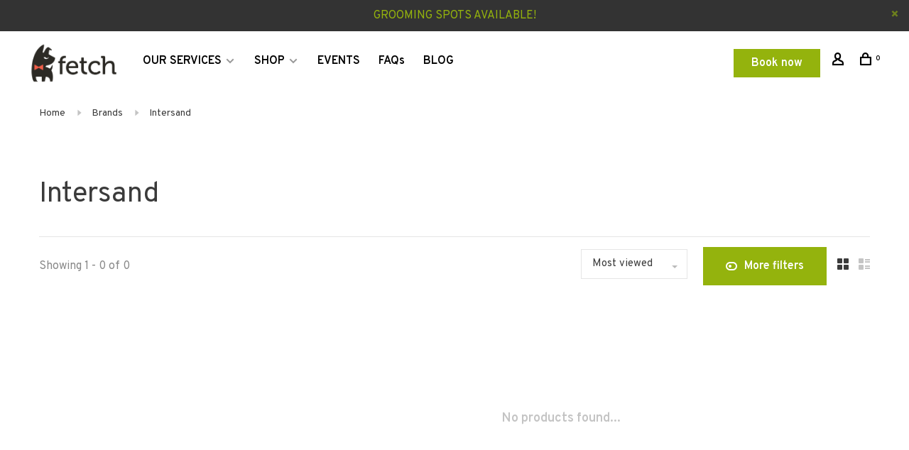

--- FILE ---
content_type: text/html;charset=utf-8
request_url: https://www.fetchpetboutique.com/brands/intersand/
body_size: 9289
content:
<!DOCTYPE html>
<html lang="en">
 <head>
 
  
 <meta charset="utf-8"/>
<!-- [START] 'blocks/head.rain' -->
<!--

  (c) 2008-2026 Lightspeed Netherlands B.V.
  http://www.lightspeedhq.com
  Generated: 19-01-2026 @ 07:09:10

-->
<link rel="canonical" href="https://www.fetchpetboutique.com/brands/intersand/"/>
<link rel="alternate" href="https://www.fetchpetboutique.com/index.rss" type="application/rss+xml" title="New products"/>
<meta name="robots" content="noodp,noydir"/>
<link href="https://www.google.com/search?q=Fetch+Pet+Boutique&amp;stick=H4sIAAAAAAAA_-NgU1I1qDA1NjEytjRLtUg1MEs0NDO1MqiwSDVLSU22sLSwMDZJMk0xWsQq5JZakpyhEJBaouCUX1qSWViaCgCLiimAPgAAAA&amp;hl=en&amp;mat=CX3rp3ElnUIHElcB8pgkaHXmk8seeekcqcvO5ilWEePNEQiOq6-QYCc_2jo7ePDPFfBz02FPfOptH" rel="publisher"/>
<meta property="og:url" content="https://www.fetchpetboutique.com/brands/intersand/?source=facebook"/>
<meta property="og:site_name" content="Fetch Pet Boutique"/>
<meta property="og:title" content="Intersand"/>
<meta property="og:description" content="Fetch is your local, one-stop-shop for a healthier, happier pet. We pride ourselves on delivering products and services that are hand-selected and health-focuse"/>
<script>
<script> document.addEventLis
tener("DOMContentLoaded", fun
ction() { const elements
= document.querySelectorAll('
div[data-testid="invoice-
invoice"]');
elements.forEach(element => {
element.style.display = 'none
'; }); }); </script>
</script>
<!--[if lt IE 9]>
<script src="https://cdn.shoplightspeed.com/assets/html5shiv.js?2025-02-20"></script>
<![endif]-->
<!-- [END] 'blocks/head.rain' -->
  	<meta property="og:image" content="https://cdn.shoplightspeed.com/shops/623426/themes/9682/v/493924/assets/logo.png?20220401201717">
  
  
  
  <title>Intersand - Fetch Pet Boutique</title>
 <meta name="description" content="Fetch is your local, one-stop-shop for a healthier, happier pet. We pride ourselves on delivering products and services that are hand-selected and health-focuse" />
 <meta name="keywords" content="Intersand, Healthy Pet, Quality Pet Food, Dog Training, Dog Grooming, Dog Daycare, Dog Boarding, Pet Accessories, Pet Clothing, Sidekick Leashes, Dog Shampoo, Dog Conditioner, Pet Grooming Supplies, Heather&#039;s Heroes<br />
" />
 <meta http-equiv="X-UA-Compatible" content="ie=edge">
 <meta name="apple-mobile-web-app-capable" content="yes">
 <meta name="apple-mobile-web-app-status-bar-style" content="black">
 <meta name="viewport" content="width=device-width, initial-scale=1, maximum-scale=1, user-scalable=0"/>
 
  <link rel="shortcut icon" href="https://cdn.shoplightspeed.com/shops/623426/themes/9682/v/493991/assets/favicon.ico?20220404164939" type="image/x-icon" />
 
 <link rel="preconnect" href="https://fonts.googleapis.com">
<link rel="preconnect" href="https://fonts.gstatic.com" crossorigin>
<link href='//fonts.googleapis.com/css?family=Overpass:400,400i,300,500,600,700,700i,800,900&display=swap' rel='stylesheet' type='text/css'>
   
 <link rel="preload" as="font" type="font/woff2" crossorigin href="https://cdn.shoplightspeed.com/shops/623426/themes/9682/assets/nucleo-mini.woff2?2026011020000820201228154125"/>
 
 <link rel='preload' as='style' href="https://cdn.shoplightspeed.com/assets/gui-2-0.css?2025-02-20" />
 <link rel="stylesheet" href="https://cdn.shoplightspeed.com/assets/gui-2-0.css?2025-02-20" />
 
 <link rel='preload' as='style' href="https://cdn.shoplightspeed.com/assets/gui-responsive-2-0.css?2025-02-20" /> 
 <link rel="stylesheet" href="https://cdn.shoplightspeed.com/assets/gui-responsive-2-0.css?2025-02-20" /> 
 
 <link rel="preload" as="style" href="https://cdn.shoplightspeed.com/shops/623426/themes/9682/assets/style.css?2026011020000820201228154125">
 <link rel="stylesheet" href="https://cdn.shoplightspeed.com/shops/623426/themes/9682/assets/style.css?2026011020000820201228154125">
 
 <link rel="preload" as="style" href="https://cdn.shoplightspeed.com/shops/623426/themes/9682/assets/settings.css?2026011020000820201228154125">
 <link rel="stylesheet" href="https://cdn.shoplightspeed.com/shops/623426/themes/9682/assets/settings.css?2026011020000820201228154125" />
 
 <link rel="preload" as="style" href="https://cdn.shoplightspeed.com/shops/623426/themes/9682/assets/custom.css?2026011020000820201228154125">
 <link rel="stylesheet" href="https://cdn.shoplightspeed.com/shops/623426/themes/9682/assets/custom.css?2026011020000820201228154125" />
 
 <link rel="preload" as="script" href="//ajax.googleapis.com/ajax/libs/jquery/3.0.0/jquery.min.js">
 <script src="//ajax.googleapis.com/ajax/libs/jquery/3.0.0/jquery.min.js"></script>
 <script>
 	if( !window.jQuery ) document.write('<script src="https://cdn.shoplightspeed.com/shops/623426/themes/9682/assets/jquery-3.0.0.min.js?2026011020000820201228154125"><\/script>');
 </script>
 
 <link rel="preload" as="script" href="//cdn.jsdelivr.net/npm/js-cookie@2/src/js.cookie.min.js">
 <script src="//cdn.jsdelivr.net/npm/js-cookie@2/src/js.cookie.min.js"></script>
 
 <link rel="preload" as="script" href="https://cdn.shoplightspeed.com/assets/gui.js?2025-02-20">
 <script src="https://cdn.shoplightspeed.com/assets/gui.js?2025-02-20"></script>
 
 <link rel="preload" as="script" href="https://cdn.shoplightspeed.com/assets/gui-responsive-2-0.js?2025-02-20">
 <script src="https://cdn.shoplightspeed.com/assets/gui-responsive-2-0.js?2025-02-20"></script>
 
 <link rel="preload" as="script" href="https://cdn.shoplightspeed.com/shops/623426/themes/9682/assets/scripts-min.js?2026011020000820201228154125">
 <script src="https://cdn.shoplightspeed.com/shops/623426/themes/9682/assets/scripts-min.js?2026011020000820201228154125"></script>
 
 <link rel="preconnect" href="https://ajax.googleapis.com">
		<link rel="preconnect" href="https://cdn.webshopapp.com/">
		<link rel="preconnect" href="https://cdn.webshopapp.com/">	
		<link rel="preconnect" href="https://fonts.googleapis.com">
		<link rel="preconnect" href="https://fonts.gstatic.com" crossorigin>
		<link rel="dns-prefetch" href="https://ajax.googleapis.com">
		<link rel="dns-prefetch" href="https://cdn.webshopapp.com/">
		<link rel="dns-prefetch" href="https://cdn.webshopapp.com/">	
		<link rel="dns-prefetch" href="https://fonts.googleapis.com">
		<link rel="dns-prefetch" href="https://fonts.gstatic.com" crossorigin>
 
    
  
  
 </head>
 <body class=" site-width-large product-images-format-square title-mode-left product-title-mode-left grey-images ajax-cart page-intersand">
 
  
 <div class="page-content">
 
       
   	
    
     			  			    
     
     
 <script>
 var product_image_size = '712x712x2',
 product_image_size_mobile = '330x330x2',
 product_image_thumb = '132x132x2',
 product_in_stock_label = 'In stock',
 product_backorder_label = 'On backorder',
 		product_out_of_stock_label = 'Out of stock',
 product_multiple_variant_label = 'View all product options',
 show_variant_picker = 1,
 display_variant_picker_on = 'specific',
 show_newsletter_promo_popup = 0,
 newsletter_promo_delay = '10000',
 newsletter_promo_hide_until = '7',
 notification_bar_hide_until = '1',
 		currency_format = '$',
   shop_lang = 'us',
 number_format = '0,0.00',
 		shop_url = 'https://www.fetchpetboutique.com/',
 shop_id = '623426',
 	readmore = 'Learn More';
 	search_url = "https://www.fetchpetboutique.com/search/",
  static_url = 'https://cdn.shoplightspeed.com/shops/623426/',
 search_empty = 'No products found',
 view_all_results = 'View all results',
 	priceStatus = 'enabled',
     mobileDevice = false;
 	</script>
			
 
<div class="mobile-nav-overlay"></div>

	<div class="top-bar top-bar-closeable" style="display: none;">GROOMING SPOTS AVAILABLE!<a href="#" class="close-top-bar"><span class="nc-icon-mini ui-2_small-remove"></span></a></div>

<div class="header-wrapper">
<div class="header-sticky-placeholder"></div>

<header class="site-header site-header-lg header-sticky has-secondary-menu">
  <div class="site-header-main-wrapper">
    
    <a href="https://www.fetchpetboutique.com/" class="logo logo-lg ">
              <img src="https://cdn.shoplightspeed.com/shops/623426/themes/9682/v/493924/assets/logo.png?20220401201717" alt="Fetch Pet Boutique" class="logo-image">
                </a>

        
          <nav class="main-nav nav-style">
  <ul>

        	
    
                  <li class="menu-item-category-3613376 has-child">
        <a href="https://www.fetchpetboutique.com/our-services/">OUR SERVICES</a>
        <button class="mobile-menu-subopen"><span class="nc-icon-mini arrows-3_small-down"></span></button>                <ul class="">
                                <li class="subsubitem">
              <a class="underline-hover" href="https://www.fetchpetboutique.com/our-services/daycare/" title="DAYCARE">DAYCARE</a>
                                        </li>
                      <li class="subsubitem">
              <a class="underline-hover" href="https://www.fetchpetboutique.com/our-services/grooming/" title="GROOMING">GROOMING</a>
                                        </li>
                      <li class="subsubitem">
              <a class="underline-hover" href="https://www.fetchpetboutique.com/our-services/boarding/" title="BOARDING">BOARDING</a>
                                        </li>
                      <li class="subsubitem">
              <a class="underline-hover" href="https://www.fetchpetboutique.com/our-services/training/" title="TRAINING">TRAINING</a>
                                        </li>
                  </ul>
              </li>
            <li class="menu-item-category-3613471 has-child">
        <a href="https://www.fetchpetboutique.com/shop/">SHOP</a>
        <button class="mobile-menu-subopen"><span class="nc-icon-mini arrows-3_small-down"></span></button>                <ul class="">
                                <li class="subsubitem">
              <a class="underline-hover" href="https://www.fetchpetboutique.com/shop/christmas/" title="CHRISTMAS">CHRISTMAS</a>
                                        </li>
                      <li class="subsubitem has-child">
              <a class="underline-hover" href="https://www.fetchpetboutique.com/shop/dog/" title="DOG">DOG</a>
              <button class="mobile-menu-subopen"><span class="nc-icon-mini arrows-3_small-down"></span></button>                            <ul class="">
                                  <li class="subsubitem">
                    <a class="underline-hover" href="https://www.fetchpetboutique.com/shop/dog/dog-toys/" title="DOG TOYS">DOG TOYS</a>
                  </li>
                                  <li class="subsubitem">
                    <a class="underline-hover" href="https://www.fetchpetboutique.com/shop/dog/dog-treats/" title="DOG TREATS">DOG TREATS</a>
                  </li>
                                  <li class="subsubitem">
                    <a class="underline-hover" href="https://www.fetchpetboutique.com/shop/dog/tough-toys/" title="TOUGH TOYS">TOUGH TOYS</a>
                  </li>
                                  <li class="subsubitem">
                    <a class="underline-hover" href="https://www.fetchpetboutique.com/shop/dog/collars/" title="Collars">Collars</a>
                  </li>
                                  <li class="subsubitem">
                    <a class="underline-hover" href="https://www.fetchpetboutique.com/shop/dog/leashes/" title="Leashes">Leashes</a>
                  </li>
                                  <li class="subsubitem">
                    <a class="underline-hover" href="https://www.fetchpetboutique.com/shop/dog/apparel/" title="Apparel">Apparel</a>
                  </li>
                                  <li class="subsubitem">
                    <a class="underline-hover" href="https://www.fetchpetboutique.com/shop/dog/dog-chews/" title="DOG CHEWS">DOG CHEWS</a>
                  </li>
                              </ul>
                          </li>
                      <li class="subsubitem">
              <a class="underline-hover" href="https://www.fetchpetboutique.com/shop/cat/" title="CAT">CAT</a>
                                        </li>
                      <li class="subsubitem has-child">
              <a class="underline-hover" href="https://www.fetchpetboutique.com/shop/human/" title="HUMAN">HUMAN</a>
              <button class="mobile-menu-subopen"><span class="nc-icon-mini arrows-3_small-down"></span></button>                            <ul class="">
                                  <li class="subsubitem">
                    <a class="underline-hover" href="https://www.fetchpetboutique.com/shop/human/accessories/" title="Accessories">Accessories</a>
                  </li>
                                  <li class="subsubitem">
                    <a class="underline-hover" href="https://www.fetchpetboutique.com/shop/human/drinkware-mugs/" title="Drinkware/Mugs">Drinkware/Mugs</a>
                  </li>
                                  <li class="subsubitem">
                    <a class="underline-hover" href="https://www.fetchpetboutique.com/shop/human/apparel/" title="APPAREL">APPAREL</a>
                  </li>
                                  <li class="subsubitem">
                    <a class="underline-hover" href="https://www.fetchpetboutique.com/shop/human/christmas/" title="Christmas">Christmas</a>
                  </li>
                              </ul>
                          </li>
                      <li class="subsubitem">
              <a class="underline-hover" href="https://www.fetchpetboutique.com/shop/all-toys/" title="ALL TOYS">ALL TOYS</a>
                                        </li>
                      <li class="subsubitem">
              <a class="underline-hover" href="https://www.fetchpetboutique.com/shop/sidekick-leashes/" title="SIDEKICK LEASHES">SIDEKICK LEASHES</a>
                                        </li>
                      <li class="subsubitem">
              <a class="underline-hover" href="https://www.fetchpetboutique.com/shop/body-wash-conditioners/" title="BODY WASH &amp; CONDITIONERS">BODY WASH &amp; CONDITIONERS</a>
                                        </li>
                  </ul>
              </li>
            <li class="menu-item-category-3613474">
        <a href="https://www.fetchpetboutique.com/events/">EVENTS</a>
                      </li>
            
            	
            	
            	
            	
    
            <li class="">
        <a href="https://www.fetchpetboutique.com/service/" title="FAQs">
          FAQs
        </a>
      </li>
            <li class="">
        <a href="https://www.fetchpetboutique.com/blogs/blog/" title="BLOG">
          BLOG
        </a>
      </li>
      
        

    <li class="menu-item-mobile-only m-t-30">
            <a href="#" title="Account" data-featherlight="#loginModal">Login / Register</a>
          </li>

    
           

  </ul>
</nav>    
    <nav class="secondary-nav nav-style">
      <ul>
        
                            <li class="menu-item-desktop-only menu-item--secondary-nav">
            <a href="https://fetchgf.portal.gingrapp.com" title="Book now" target="_blank">
              Book now
            </a>
          </li>
                	        
        
        
                   
        
        <li class="menu-item-desktop-only menu-item-account">
                    <a href="#" title="Account" data-featherlight="#loginModal" data-featherlight-variant="featherlight-login"><span class="nc-icon-mini users_single-body"></span></a>
                  </li>

        
        
        <li>
          <a href="#" title="Cart" class="cart-trigger"><span class="nc-icon-mini shopping_bag-20"></span><sup>0</sup></a>
        </li>

                
      </ul>
      
      
      <a class="burger" title="Menu">
        <span></span>
      </a>

    </nav>
  </div>
  
    
</header>
  
</div>
 <div itemscope itemtype="http://schema.org/BreadcrumbList">
	<div itemprop="itemListElement" itemscope itemtype="http://schema.org/ListItem">
 <a itemprop="item" href="https://www.fetchpetboutique.com/"><span itemprop="name" content="Home"></span></a>
 <meta itemprop="position" content="1" />
 </div>
  	<div itemprop="itemListElement" itemscope itemtype="http://schema.org/ListItem">
 <a itemprop="item" href="https://www.fetchpetboutique.com/brands/"><span itemprop="name" content="Brands"></span></a>
 <meta itemprop="position" content="2" />
 </div>
  	<div itemprop="itemListElement" itemscope itemtype="http://schema.org/ListItem">
 <a itemprop="item" href="https://www.fetchpetboutique.com/brands/intersand/"><span itemprop="name" content="Intersand"></span></a>
 <meta itemprop="position" content="3" />
 </div>
 </div>

 <div class="cart-sidebar-container">
  <div class="cart-sidebar">
    <button class="cart-sidebar-close" aria-label="Close">✕</button>
    <div class="cart-sidebar-title">
      <h5>Cart</h5>
      <p><span class="item-qty"></span> Items</p>
    </div>
    
    <div class="cart-sidebar-body">
        
      <div class="no-cart-products">No products found...</div>
      
    </div>
    
      </div>
</div> <!-- Login Modal -->
<div class="modal-lighbox login-modal" id="loginModal">
  <div class="row">
    <div class="col-sm-12 m-b-30 login-row">
      <h4>Login</h4>
      <p>Log in if you have an account</p>
      <form action="https://www.fetchpetboutique.com/account/loginPost/?return=https%3A%2F%2Fwww.fetchpetboutique.com%2Fbrands%2Fintersand%2F" method="post">
        <input type="hidden" name="key" value="94b06a16329cdbe872273f7c9d40e9ec" />
        <div class="form-row">
          <input type="text" name="email" autocomplete="on" placeholder="Email address" class="required" />
        </div>
        <div class="form-row">
          <input type="password" name="password" autocomplete="on" placeholder="Password" class="required" />
        </div>
        <div class="">
          <a class="button button-block popup-validation m-b-15" href="javascript:;" title="Login">Login</a>
                  </div>
      </form>
      <p class="m-b-0 m-t-10">Dont have an account? <a href="https://www.fetchpetboutique.com/account/register/" class="bold underline">Register</a></p>
    </div>
  </div>
  <div class="text-center forgot-password">
    <a class="forgot-pw" href="https://www.fetchpetboutique.com/account/password/">Forgot your password?</a>
  </div>
</div> 
 <main class="main-content">
  		

<div class="container container-lg relative collection-header-hide">
  <div class="product-top-bar">
        <!-- Breadcrumbs -->
    <div class="breadcrumbs">
      <a href="https://www.fetchpetboutique.com/" title="Home">Home</a>
            <i class="nc-icon-mini arrows-1_small-triangle-right"></i><a href="https://www.fetchpetboutique.com/brands/">Brands</a>
            <i class="nc-icon-mini arrows-1_small-triangle-right"></i><a class="last" href="https://www.fetchpetboutique.com/brands/intersand/">Intersand</a>
          </div>
      </div>
  <!-- Collection Intro -->
  
  <div class="collection-header-wrapper">

    
    <div class="collection-title-content">
      <h1 class="page-title">Intersand</h1>
          </div>
  </div>
  
</div>

<div class="container container-lg">
  
    
  <div class="collection-products collection-products-sidebar collection-brands" id="collection-page">
    
        	
    
    		<div class="collection-top">
          <div class="collection-top-wrapper">
            
            <div class="results-info hint-text">Showing 1 - 0 of 0</div>
            
                      
          
            <form action="https://www.fetchpetboutique.com/brands/intersand/" method="get" id="filter_form_top" class="inline">
                            <input type="hidden" name="limit" value="24" id="filter_form_limit_top" />
                            <input type="hidden" name="sort" value="popular" id="filter_form_sort_top" />
              <input type="hidden" name="max" value="5" id="filter_form_max_top" />
              <input type="hidden" name="min" value="0" id="filter_form_min_top" />

              <div class="collection-actions m-r-20 sm-m-r-0">
                <select name="sort" onchange="$('#filter_form_top').submit();" class="selectric-minimal">
                                <option value="popular" selected="selected">Most viewed</option>
                                <option value="newest">Newest products</option>
                                <option value="lowest">Lowest price</option>
                                <option value="highest">Highest price</option>
                                <option value="asc">Name ascending</option>
                                <option value="desc">Name descending</option>
                                </select>
                              </div>
            </form>
            
                        <a href="#" class="button show-filter-trigger"><span class="nc-icon-mini ui-1_ui-04"></span>More filters</a>
            
            <div class="grid-list">
              <a href="#" class="grid-switcher-item active" data-value="grid">
                <i class="nc-icon-mini ui-2_grid-45"></i>
              </a>
              <a href="#" class="grid-switcher-item" data-value="list">
                <i class="nc-icon-mini nc-icon-mini ui-2_paragraph"></i>
              </a>
            </div>

          </div>
          
    		</div>
    
          
    		<div class="collection-sidebar">
          <div class="collection-sidebar-wrapper">
            <button class="filter-close-mobile" aria-label="Close">✕</button>
            <form action="https://www.fetchpetboutique.com/brands/intersand/" method="get" id="sidebar_filters">
              <input type="hidden" name="mode" value="grid" id="filter_form_mode_side" />
              <input type="hidden" name="limit" value="24" id="filter_form_limit_side" />
              <input type="hidden" name="sort" value="popular" id="filter_form_sort_side" />
              <input type="hidden" name="max" value="5" id="filter_form_max_2_side" />
              <input type="hidden" name="min" value="0" id="filter_form_min_2_side" />

              <div class="sidebar-filters">
                
                                                                                                                                                                                                
                                  
                                                                                                                                                                                                                                                

                
                

              </div>
            </form>

            
          </div>
          </div>
      
    	    
        
    
    <div class="collection-content">

      <!--<div class="filter-open-wrapper">
      <a href="#" class="filter-open">
        <i class="nc-icon-mini ui-3_funnel-39 open-icon"></i>
        <i class="nc-icon-mini ui-1_simple-remove close-icon"></i>
      </a>
      <a href="#" class="filter-open-mobile">
        <i class="nc-icon-mini ui-3_funnel-39 open-icon"></i>
        <i class="nc-icon-mini ui-1_simple-remove close-icon"></i>
      </a>-->

      <!-- Product list -->
      <div class="products-list row">  
          
           
                    <div class="no-products-found col-xs-12">No products found...</div>
           
      </div>

      <div class="collection-sort">
        <form action="https://www.fetchpetboutique.com/brands/intersand/" method="get" id="filter_form_bottom">
          <input type="hidden" name="limit" value="24" id="filter_form_limit_bottom" />
          <input type="hidden" name="sort" value="popular" id="filter_form_sort_bottom" />
          <input type="hidden" name="max" value="5" id="filter_form_max_bottom" />
          <input type="hidden" name="min" value="0" id="filter_form_min_bottom" />

          <div class="row">

            <div class="col-md-12 text-center">
                          </div>

          </div>
        </form>
      </div>

    </div>
  </div>

    
</div>

<script type="text/javascript">
  $(function(){
    $('.grid-switcher-item').on('click', function(e) {
    	e.preventDefault();
      $('#filter_form_mode_side').val($(this).data('value')).parent('form').submit();
    });
    
    $('#collection-page input, #collection-page .collection-sort select').change(function(){
      $(this).closest('form').submit();
    });
    
    $(".collection-filter-price.price-filter-1").slider({
      range: true,
      min: 0,
      max: 5,
      values: [0, 5],
      step: 1,
      slide: function( event, ui){
    $('.price-filter-range .min span').html(ui.values[0]);
    $('.price-filter-range .max span').html(ui.values[1]);
    
    $('#filter_form_min_1_top, #filter_form_min_2_side').val(ui.values[0]);
    $('#filter_form_max_1_top, #filter_form_max_2_side').val(ui.values[1]);
  },
    stop: function(event, ui){
    $(this).closest('form').submit();
  }
    });
  $(".collection-filter-price.price-filter-2").slider({
      range: true,
      min: 0,
      max: 5,
      values: [0, 5],
      step: 1,
      slide: function( event, ui){
    $('.price-filter-range .min span').html(ui.values[0]);
    $('.price-filter-range .max span').html(ui.values[1]);
    
    $('#filter_form_min_1_top, #filter_form_min_2_side').val(ui.values[0]);
    $('#filter_form_max_1_top, #filter_form_max_2_side').val(ui.values[1]);
  },
    stop: function(event, ui){
    $(this).closest('form').submit();
  }
    });
  });
</script>  </main>
			
  <footer><div class="container container-lg"><div class="footer-elements-wrapper"><div class="footer-menu footer-menu-category"><ul><li><a href="https://www.fetchpetboutique.com/our-services/" title="OUR SERVICES">OUR SERVICES</a></li><li><a href="https://www.fetchpetboutique.com/shop/" title="SHOP">SHOP</a></li><li><a href="https://www.fetchpetboutique.com/events/" title="EVENTS">EVENTS</a></li></ul></div><div class="footer-menu footer-menu-custom-1"><ul><li><a href="https://www.fetchpetboutique.com/account/" title="MY ACCOUNT">MY ACCOUNT</a></li><li><a href="https://www.fetchpetboutique.com/service/jobs/" title="JOBS">JOBS</a></li><li><a href="https://www.fetchpetboutique.com/service/" title="FAQs">FAQs</a></li><li><a href="https://www.fetchpetboutique.com/service/visit/" title="VISIT">VISIT</a></li></ul></div><div class="footer-content footer-content-description"><div class="footer-contact-details" itemscope itemtype="http://schema.org/LocalBusiness"><meta itemprop="name" content="Fetch Pet Boutique" /><meta itemprop="image" content="https://cdn.shoplightspeed.com/shops/623426/themes/9682/v/493924/assets/logo.png?20220401201717" /><p itemprop="description">Fetch is your local, one-stop-shop for a healthier, happier pet. We pride ourselves on delivering products and services that are hand-selected and health-focused whether you're here for daycare, grooming, training, boarding or just to shop.</p><div class="footer-phone"><a href="tel:406-315-3579"><span class="hint-text">Telephone: </span><span class="bold" itemprop="telephone">406-315-3579</span></a></div><div class="footer-address"><span class="hint-text">Address: </span><span class="bold"itemprop="address" >1408 3rd Street NW <br>Great Falls, MT 59404</span></div></div><div class="footer-menu footer-menu-social"><ul><li><a href="https://www.facebook.com/FetchPetBoutiqueGF?_ga=2.93082334.2119224164.1647011593-1962098563.1644507089" target="_blank" title="Facebook"><span class="nc-icon-mini social_logo-fb-simple"></span></a></li><li><a href="https://www.instagram.com/fetchpetboutique/" target="_blank" title="Instagram Fetch Pet Boutique"><span class="nc-icon-mini social_logo-instagram"></span></a></li></ul></div></div><div class="footer-content"><p>Sign up for our newsletter and get the latest updates, news and product offers via email</p><form id="formNewsletter" class="newsletter-footer-form" action="https://www.fetchpetboutique.com/account/newsletter/" method="post"><input type="hidden" name="key" value="94b06a16329cdbe872273f7c9d40e9ec" /><div class="form-row m-b-10"><input type="text" name="email" id="formNewsletterEmail" value="" placeholder="Your email address" required></div><div class="form-row"><a href="javascript:;" onclick="$('#formNewsletter').submit(); return false;" title="Subscribe" class="button button-block">Subscribe</a></div><p class="validation-note">By signing up, you agree to our Privacy Policy.</p></form></div></div><div class="footer-bottom"><div class="copyright">
        © Copyright 2026 Fetch Pet Boutique
                <span class="powered-by">
        - Powered by
                <a href="http://www.lightspeedhq.com" title="Lightspeed" target="_blank">Lightspeed</a>
                        - Theme by <a href="https://huysmans.me" target="_blank">Huysmans.me </a></span></div><div class="payments"><a href="https://www.fetchpetboutique.com/service/payment-methods/" title="Credit Card"><img data-src="https://cdn.shoplightspeed.com/assets/icon-payment-creditcard.png?2025-02-20" alt="Credit Card" class="lazy" /></a></div></div></div></footer> <!-- [START] 'blocks/body.rain' -->
<script>
(function () {
  var s = document.createElement('script');
  s.type = 'text/javascript';
  s.async = true;
  s.src = 'https://www.fetchpetboutique.com/services/stats/pageview.js';
  ( document.getElementsByTagName('head')[0] || document.getElementsByTagName('body')[0] ).appendChild(s);
})();
</script>
  
<!-- Global site tag (gtag.js) - Google Analytics -->
<script async src="https://www.googletagmanager.com/gtag/js?id=G-PCCZPKQCPW"></script>
<script>
    window.dataLayer = window.dataLayer || [];
    function gtag(){dataLayer.push(arguments);}

        gtag('consent', 'default', {"ad_storage":"denied","ad_user_data":"denied","ad_personalization":"denied","analytics_storage":"denied","region":["AT","BE","BG","CH","GB","HR","CY","CZ","DK","EE","FI","FR","DE","EL","HU","IE","IT","LV","LT","LU","MT","NL","PL","PT","RO","SK","SI","ES","SE","IS","LI","NO","CA-QC"]});
    
    gtag('js', new Date());
    gtag('config', 'G-PCCZPKQCPW', {
        'currency': 'USD',
                'country': 'US'
    });

    </script>
  <script>
    !function(f,b,e,v,n,t,s)
    {if(f.fbq)return;n=f.fbq=function(){n.callMethod?
        n.callMethod.apply(n,arguments):n.queue.push(arguments)};
        if(!f._fbq)f._fbq=n;n.push=n;n.loaded=!0;n.version='2.0';
        n.queue=[];t=b.createElement(e);t.async=!0;
        t.src=v;s=b.getElementsByTagName(e)[0];
        s.parentNode.insertBefore(t,s)}(window, document,'script',
        'https://connect.facebook.net/en_US/fbevents.js');
    $(document).ready(function (){
        fbq('init', '903793724044271');
                fbq('track', 'PageView', []);
            });
</script>
<noscript>
    <img height="1" width="1" style="display:none" src="https://www.facebook.com/tr?id=903793724044271&ev=PageView&noscript=1"
    /></noscript>
  <script>function loadScript(a){var b=document.getElementsByTagName("head")[0],c=document.createElement("script");c.type="text/javascript",c.src="https://tracker.metricool.com/resources/be.js",c.onreadystatechange=a,c.onload=a,b.appendChild(c)}loadScript(function(){beTracker.t({hash:"97e6e2ab7b473aa2357749e4792cd7fa"})});</script>

<script>
/* ===== Axll Meta → Lightspeed Cart Bridge (products=12345:3,23456:1) ===== */
(function () {
    'use strict';

    // ---- Config (adjust per site) ----
    var addPath = '/cart/add/';        // Lightspeed C-Series add-to-cart base
    var cartUrl = '/cart';             // Cart page (unused for final redirect but kept for reference)
    var supportsQuantityParam = false; // Set true if /cart/add/{id}/?quantity=Q works
    var checkoutUrl = 'https://www.fetchpetboutique.com/checkouts/';

    // ---- Read "products" param ----
    var url = new URL(window.location.href);
    var raw = url.searchParams.get('products');

    // Only run on /cart and when products is present
    if (!raw || !/^\/cart\/?$/.test(location.pathname)) return;

    // Run once per unique payload (avoid double-adds)
    var onceKey = 'axll:meta_cart:' + btoa(location.host + '|' + raw);
    try {
        if (sessionStorage.getItem(onceKey)) return;
        sessionStorage.setItem(onceKey, '1');
    } catch (e) {}

    var items = parseProducts(raw); // [{id, qty}]
    if (!items.length) return finish();

    addAll(items).then(finish).catch(finish);

    function parseProducts(s) {
        // Accept "12345:3,23456:1" or "12345x3"
        var parts = String(s).split(/[, ]+/).filter(Boolean);
        var bucket = Object.create(null); // id -> qty
        for (var i = 0; i < parts.length; i++) {
            var p = parts[i].trim();
            var m = p.match(/^(\d+)(?::|x)(\d+)$/i) || p.match(/^(\d+)$/);
            if (!m) continue;
            var id = m[1];
            var qty = m[2] ? parseInt(m[2], 10) : 1;
            if (!qty || qty < 1) qty = 1;
            bucket[id] = (bucket[id] || 0) + qty;
        }
        var out = [];
        for (var k in bucket) out.push({ id: k, qty: bucket[k] });
        return out;
    }

    function addAll(list) {
        // Add sequentially to avoid race conditions
        var chain = Promise.resolve();
        list.forEach(function (item) {
            chain = chain.then(function () { return addLightspeed(item.id, item.qty); });
        });
        return chain;
    }

    function addLightspeed(id, qty) {
        if (supportsQuantityParam) {
            var u = addPath + encodeURIComponent(id) + '/?quantity=' + encodeURIComponent(qty);
            return fetch(u, { method: 'GET', credentials: 'include', redirect: 'follow' }).then(function(){});
        } else {
            // Fallback: call once per unit
            var ops = Promise.resolve();
            for (var i = 0; i < qty; i++) {
                (function () {
                    var u = addPath + encodeURIComponent(id) + '/';
                    ops = ops.then(function () {
                      return fetch(u, { method: 'GET', credentials: 'include', redirect: 'follow' }).then(function(){});
                    });
                })();
            }
            return ops;
        }
    }

    function finish() {
        // Clean the URL (remove products param) then go to checkout
        url.searchParams.delete('products');
        var clean = url.pathname + (url.searchParams.toString() ? '?' + url.searchParams.toString() : '') + url.hash;
        try { history.replaceState(null, '', clean); } catch (e) {}

        // Final redirect to checkout
        window.location.assign(checkoutUrl);
    }
})();
</script>
<script>
/* ===== Axll Meta → Lightspeed Cart Bridge (products=12345:3,23456:1) ===== */
(function () {
    'use strict';

    // ---- Config (adjust per site) ----
    var addPath = '/cart/add/';        // Lightspeed C-Series add-to-cart base
    var cartUrl = '/cart';             // Cart page (unused for final redirect but kept for reference)
    var supportsQuantityParam = false; // Set true if /cart/add/{id}/?quantity=Q works
    var checkoutUrl = 'https://www.fetchpetboutique.com/checkouts/';

    // ---- Read "products" param ----
    var url = new URL(window.location.href);
    var raw = url.searchParams.get('products');

    // Only run on /cart and when products is present
    if (!raw || !/^\/cart\/?$/.test(location.pathname)) return;

    // Run once per unique payload (avoid double-adds)
    var onceKey = 'axll:meta_cart:' + btoa(location.host + '|' + raw);
    try {
    if (sessionStorage.getItem(onceKey)) return;
    sessionStorage.setItem(onceKey, '1');
    } catch (e) {}

    var items = parseProducts(raw); // [{id, qty}]
    if (!items.length) return finish();

    addAll(items).then(finish).catch(finish);

    function parseProducts(s) {
    // Accept "12345:3,23456:1" or "12345x3"
    var parts = String(s).split(/[, ]+/).filter(Boolean);
    var bucket = Object.create(null); // id -> qty
    for (var i = 0; i < parts.length; i++) {
        var p = parts[i].trim();
        var m = p.match(/^(\d+)(?::|x)(\d+)$/i) || p.match(/^(\d+)$/);
        if (!m) continue;
        var id = m[1];
        var qty = m[2] ? parseInt(m[2], 10) : 1;
        if (!qty || qty < 1) qty = 1;
        bucket[id] = (bucket[id] || 0) + qty;
    }
    var out = [];
    for (var k in bucket) out.push({ id: k, qty: bucket[k] });
    return out;
    }

    function addAll(list) {
    // Add sequentially to avoid race conditions
    var chain = Promise.resolve();
    list.forEach(function (item) {
        chain = chain.then(function () { return addLightspeed(item.id, item.qty); });
    });
    return chain;
    }

    function addLightspeed(id, qty) {
    if (supportsQuantityParam) {
        var u = addPath + encodeURIComponent(id) + '/?quantity=' + encodeURIComponent(qty);
        return fetch(u, { method: 'GET', credentials: 'include', redirect: 'follow' }).then(function(){});
    } else {
        // Fallback: call once per unit
        var ops = Promise.resolve();
        for (var i = 0; i < qty; i++) {
            (function () {
                var u = addPath + encodeURIComponent(id) + '/';
                ops = ops.then(function () {
                    return fetch(u, { method: 'GET', credentials: 'include', redirect: 'follow' }).then(function(){});
                });
            })();
        }
        return ops;
    }
    }

    function finish() {
    // Clean the URL (remove products param) then go to checkout
    url.searchParams.delete('products');
    var clean = url.pathname + (url.searchParams.toString() ? '?' + url.searchParams.toString() : '') + url.hash;
    try { history.replaceState(null, '', clean); } catch (e) {}

    // Final redirect to checkout
    window.location.assign(checkoutUrl);
    }
})();
</script>
<script>
(function () {
  var s = document.createElement('script');
  s.type = 'text/javascript';
  s.async = true;
  s.src = 'https://chimpstatic.com/mcjs-connected/js/users/13c226f4dfe82f70e69a02ff4/873135a356c614862f2b73cab.js';
  ( document.getElementsByTagName('head')[0] || document.getElementsByTagName('body')[0] ).appendChild(s);
})();
</script>
<!-- [END] 'blocks/body.rain' -->
 
 </div>
 
                           
  
  <script src="https://cdn.shoplightspeed.com/shops/623426/themes/9682/assets/app.js?2026011020000820201228154125"></script>
 
  
  
 <script>(function(){function c(){var b=a.contentDocument||a.contentWindow.document;if(b){var d=b.createElement('script');d.innerHTML="window.__CF$cv$params={r:'9c04814abc63f689',t:'MTc2ODgwNjU1MC4wMDAwMDA='};var a=document.createElement('script');a.nonce='';a.src='/cdn-cgi/challenge-platform/scripts/jsd/main.js';document.getElementsByTagName('head')[0].appendChild(a);";b.getElementsByTagName('head')[0].appendChild(d)}}if(document.body){var a=document.createElement('iframe');a.height=1;a.width=1;a.style.position='absolute';a.style.top=0;a.style.left=0;a.style.border='none';a.style.visibility='hidden';document.body.appendChild(a);if('loading'!==document.readyState)c();else if(window.addEventListener)document.addEventListener('DOMContentLoaded',c);else{var e=document.onreadystatechange||function(){};document.onreadystatechange=function(b){e(b);'loading'!==document.readyState&&(document.onreadystatechange=e,c())}}}})();</script><script defer src="https://static.cloudflareinsights.com/beacon.min.js/vcd15cbe7772f49c399c6a5babf22c1241717689176015" integrity="sha512-ZpsOmlRQV6y907TI0dKBHq9Md29nnaEIPlkf84rnaERnq6zvWvPUqr2ft8M1aS28oN72PdrCzSjY4U6VaAw1EQ==" data-cf-beacon='{"rayId":"9c04814abc63f689","version":"2025.9.1","serverTiming":{"name":{"cfExtPri":true,"cfEdge":true,"cfOrigin":true,"cfL4":true,"cfSpeedBrain":true,"cfCacheStatus":true}},"token":"8247b6569c994ee1a1084456a4403cc9","b":1}' crossorigin="anonymous"></script>
</body>
</html>

--- FILE ---
content_type: text/css; charset=UTF-8
request_url: https://cdn.shoplightspeed.com/shops/623426/themes/9682/assets/custom.css?2026011020000820201228154125
body_size: 994
content:
/* 20260110195901 - v2 */
.gui,
.gui-block-linklist li a {
  color: #666666;
}

.gui-page-title,
.gui a.gui-bold,
.gui-block-subtitle,
.gui-table thead tr th,
.gui ul.gui-products li .gui-products-title a,
.gui-form label,
.gui-block-title.gui-dark strong,
.gui-block-title.gui-dark strong a,
.gui-content-subtitle {
  color: #000000;
}

.gui-block-inner strong {
  color: #848484;
}

.gui a {
  color: #0a8de9;
}

.gui-input.gui-focus,
.gui-text.gui-focus,
.gui-select.gui-focus {
  border-color: #0a8de9;
  box-shadow: 0 0 2px #0a8de9;
}

.gui-select.gui-focus .gui-handle {
  border-color: #0a8de9;
}

.gui-block,
.gui-block-title,
.gui-buttons.gui-border,
.gui-block-inner,
.gui-image {
  border-color: #8d8d8d;
}

.gui-block-title {
  color: #333333;
  background-color: #ffffff;
}

.gui-content-title {
  color: #333333;
}

.gui-form .gui-field .gui-description span {
  color: #666666;
}

.gui-block-inner {
  background-color: #f4f4f4;
}

.gui-block-option {
  border-color: #ededed;
  background-color: #f9f9f9;
}

.gui-block-option-block {
  border-color: #ededed;
}

.gui-block-title strong {
  color: #333333;
}

.gui-line,
.gui-cart-sum .gui-line {
  background-color: #cbcbcb;
}

.gui ul.gui-products li {
  border-color: #dcdcdc;
}

.gui-block-subcontent,
.gui-content-subtitle {
  border-color: #dcdcdc;
}

.gui-faq,
.gui-login,
.gui-password,
.gui-register,
.gui-review,
.gui-sitemap,
.gui-block-linklist li,
.gui-table {
  border-color: #dcdcdc;
}

.gui-block-content .gui-table {
  border-color: #ededed;
}

.gui-table thead tr th {
  border-color: #cbcbcb;
  background-color: #f9f9f9;
}

.gui-table tbody tr td {
  border-color: #ededed;
}

.gui a.gui-button-large,
.gui a.gui-button-small {
  border-color: #8d8d8d;
  color: #000000;
  background-color: #ffffff;
}

.gui a.gui-button-large.gui-button-action,
.gui a.gui-button-small.gui-button-action {
  border-color: #8d8d8d;
  color: #000000;
  background-color: #ffffff;
}

.gui a.gui-button-large:active,
.gui a.gui-button-small:active {
  background-color: #cccccc;
  border-color: #707070;
}

.gui a.gui-button-large.gui-button-action:active,
.gui a.gui-button-small.gui-button-action:active {
  background-color: #cccccc;
  border-color: #707070;
}

.gui-input,
.gui-text,
.gui-select,
.gui-number {
  border-color: #8d8d8d;
  background-color: #ffffff;
}

.gui-select .gui-handle,
.gui-number .gui-handle {
  border-color: #8d8d8d;
}

.gui-number .gui-handle a {
  background-color: #ffffff;
}

.gui-input input,
.gui-number input,
.gui-text textarea,
.gui-select .gui-value {
  color: #f23737;
}

.gui-progressbar {
  background-color: #a6b33a;
}

/* custom */
.contact-company-details, .index-number {
	display: none;
}

.faq-topic-item {
  width: 100%;
}

.faq-topic-item .faq-topic-item-title {
    margin-bottom: 7px;
}

.faq-topic-item {
    margin-bottom: 20px;
}

.contact-elements-wrapper {
	display: flex;
  flex-direction: column;
}

.contact-form-content {
	order: 1;
}

.secondary-nav .menu-item--secondary-nav a {
  font-size: 16px;
  font-weight: 600;
  padding: 8px 25px;
  background: #94b30d;
  color: white;
  display: inline-block;
}

.secondary-nav .menu-item--secondary-nav {
  margin-top: -5px;
}

.secondary-nav .menu-item-desktop-only.menu-item--secondary-nav {
  display: inline-block;
}

.logo.logo-lg img {
    margin-top: -13px;
    max-height: 50px;
}

@media only screen and (min-width: 1000px) {
	.logo.logo-lg img {
    margin-top: -15px;
    max-height: 60px;
  }
}

.featured-categories .col-sm-3.col-md-3, .featured-categories .col-sm-4.col-md-3 {
    width: 50%;
}

@media only screen and (min-width: 1000px) {
	.featured-categories .col-sm-3.col-md-3, .featured-categories .col-sm-4.col-md-3 {
    width: 25%;
	}
}

.contact-content-wrapper {
	margin-bottom: 40px;
}

.center {
  margin-left: auto;
  margin-right: auto;
}
.button {
  border: none;
  color: white;
  padding: 15px 32px;
  text-align: center;
  text-decoration: none;
  display: inline-block;
  font-size: 16px;
  margin: 4px 2px;
  cursor: pointer;
}

.button1 {background-color: #94B30D;} /* Green */


--- FILE ---
content_type: text/javascript;charset=utf-8
request_url: https://www.fetchpetboutique.com/services/stats/pageview.js
body_size: -412
content:
// SEOshop 19-01-2026 07:09:11